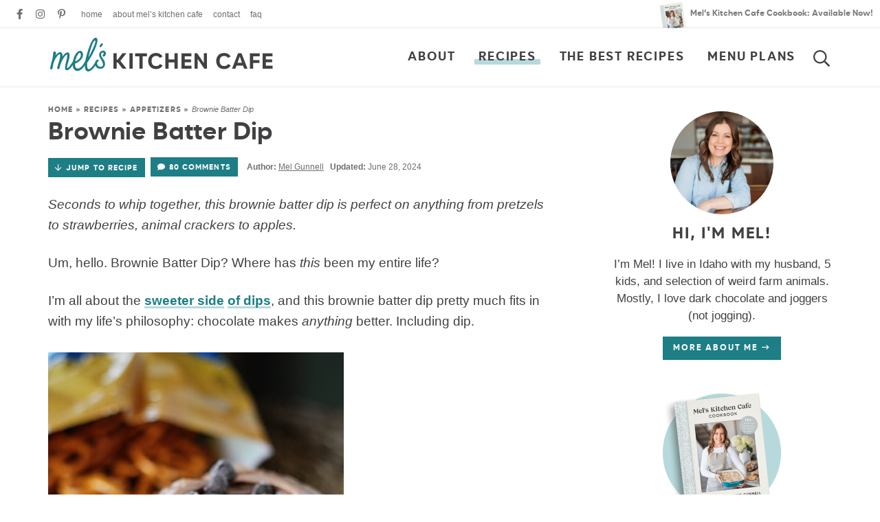

--- FILE ---
content_type: text/plain; charset=utf-8
request_url: https://ads.adthrive.com/http-api/cv2
body_size: 3918
content:
{"om":["01dy2a56","04897otm","0iyi1awv","0p7rptpw","0pycs8g7","0sm4lr19","1","1011_302_56233497","1011_302_56273331","102011_cr_239_423a19bfd07892a3a87fc9a5ffd5f515","1028_8728253","10ua7afe","11142692","11509227","11896988","12010080","124843_10","124844_24","124853_8","126xosdr","12gfb8kp","12n8yp46","1453468","1891/84814","1dynz4oo","1g5heict","1ns7eul1","201839499","2132:43435725","2179:591283456202345442","2249:501971939","2249:567996566","2249:614129218","2249:614129237","2249:650628025","2249:650628539","2249:650628582","2249:650662457","2249:665741101","2249:691910064","2249:702020273","2307:126xosdr","2307:1g5heict","2307:4etfwvf1","2307:6wbm92qr","2307:7siwzlwt","2307:7uqs49qv","2307:8orkh93v","2307:9ckgjh5j","2307:9nex8xyd","2307:9ofmoaig","2307:bpecuyjx","2307:c0mw623r","2307:ey8vsnzk","2307:gsnlclo6","2307:hu17lm1b","2307:hxxvnqg0","2307:jzqxffb2","2307:kr427sl9","2307:mfsmf6ch","2307:nwbpobii","2307:plth4l1a","2307:s2ahu2ae","2307:teymikdn","2307:tndjvjkm","2307:u30fsj32","2307:v958nz4c","2307:vwg10e52","2307:xc88kxs9","2307:yl6g9raj","2307:zfexqyi5","2307:zjn6yvkc","2307:zvfjb0vm","2307:zw6jpag6","23t9uf9c","2409_25495_176_CR52241419","2409_25495_176_CR52248589","2409_25495_176_CR52249307","2409_25495_176_CR52250022","2409_25495_176_CR52250032","24694809","24765483","24765495","248493037","25_87z6cimm","25_8b5u826e","25_cfnass1q","25_ti0s3bz3","25_utberk8n","25_vfvpfnp8","262808","262811","26693891","2676:85690531","2676:86088017","2676:86434482","2676:86739708","2676:87046810","2676:87046900","2715_9888_522709","2715_9888_522710","2760:176_CR52153848","2760:176_CR52153849","2760:176_CR52248591","28152873","2ud6yh0p","2v2984qwpp9","2whm7rx3","308_125204_13","33604353","33652172","3490:CR52248589","3490:CR52249012","34eys5wu","3636:6286606","3646_185414_T26335189","3658_1406006_T26266025","3658_1406006_T26266038","3658_1406006_T26266040","3658_15078_87gc0tji","3658_15638_kr427sl9","3658_203382_o8icj9qr","3658_204423_gi7efte4","3658_216697_4c9wb6f0","3658_216697_f04zcoco","3658_252262_T26565232","3658_93957_T26479487","3702_139777_T26561547","3702_139777_T26561586","3745kao5","381513943572","3822:24417995","39989240","39989249","3eygb4a4","409_225982","409_228075","43919984","44023623","458901553568","47633464","47869802","485027845327","4aqwokyz","4c9wb6f0","4dor7bwp","4etfwvf1","4fk9nxse","4weg6e6x","5126511933","51372410","52946075","5316_139700_2fecd764-9cd3-4f14-b819-c5f009ce6090","5316_139700_3cdf5be4-408f-43d7-a14f-b5d558e7b1b2","5316_139700_44d12f53-720c-4d77-aa3f-2c657f68dcfa","5316_139700_53a52a68-f2b1-43b7-bef4-56b9aa9addac","5316_139700_87802704-bd5f-4076-a40b-71f359b6d7bf","5316_139700_bd0b86af-29f5-418b-9bb4-3aa99ec783bd","5316_139700_d1c1eb88-602b-4215-8262-8c798c294115","5316_139700_e57da5d6-bc41-40d9-9688-87a11ae6ec85","53v6aquw","549423","5510:2whm7rx3","5510:4weg6e6x","5510:n4sd49eg","5510:wu5bm8g3","5510:yytvjoag","557_409_220334","557_409_220354","557_409_220356","557_409_220364","557_409_226316","557_409_228055","557_409_228067","557_409_235268","56341213","566561477","583652883178231326","5j2wfnhs","5l03u8j0","60966179","618876699","618980679","619089559","61916211","61916225","620646535428","62187798","6226530649","6226543715","6226560541","628013471","628013474","628015148","628153170","628223277","628444433","628456310","628622172","628683371","628687043","628687157","628687460","628687463","628803013","628841673","629171202","629234167","62978299","630928655","632426961","6365_61796_785326944429","651637459","651637462","659216891404","66m08xhz","670440830","680_99480_707334369","697893164","699227395","6ejtrnf9","6l5qanx0","6qh50f77","6tj9m7jw","702397981","702423494","702838408","705115233","705115332","705115442","705115523","705116521","705127202","706320056","728742382264","729867071254","74243_74_18482790","74wv3qdx","794856484944","7u298qs49qv","80j1gs7p","8126244","8152859","8168540","83447144","85444449","85690699","86509229","8b5u826e","8doidghg","8orkh93v","8ul426rx","9010/38ac4867a036a48575b8125c57e826b7","9057/0328842c8f1d017570ede5c97267f40d","9057/118fd3eefbff5c5b303909fff5103e9c","9057/211d1f0fa71d1a58cabee51f2180e38f","9057/231dc6cdaab2d0112d8c69cdcbfdf9e9","9057/37a3ff30354283181bfb9fb2ec2f8f75","9057/b232bee09e318349723e6bde72381ba0","9057/dd7318a7d95d5a7a6d9f5e7bf8fc01cd","90_12452429","91950666","91950669","9309343","9380912","9598343","9925w9vu","9aisslzz","9ofmoaig","9ttmw0rw","9uv8wyk4","a3ts2hcp","axihqhfq","b3dfwyv7","b4fc2141","b7p9m03s","b90cwbcd","bd5xg6f6","bmp4lbzm","bop8ah9a","bpecuyjx","bpwmigtk","bwthmrr1","bxvl2c9f","c0298mw623r","c0mw623r","ckmb4c3j","cr-40u4ilfsuatj","cr-aawz2m7xubwj","cr-gg2v4iew37rgv2","cr-h6q46o706lrgv2","cr-hxf9stx0u9vd","cr-j5th5i2ru9vd","cr-j608wonbu9vd","cr-n6ts81bdubwe","cr-r5fqbsaru9vd","cr-wzt6eo5fubwe","cr-yow2qpavubxe","csa082xz","czt3qxxp","efvt03on","ey8vsnzk","f04zcoco","f0u03q6w","fcn2zae1","fdujxvyb","fj5atwid","fmbxvfw0","fpbj0p83","g72svoph","gi7efte4","hffavbt7","hgrz3ggo","hhfvml3d","hu29817lm1b","hya8dpaz","i90isgt0","ilvr8gak","ivelboni","j1xlxeqb","jzqxffb2","k2xfz54q","kk5768bd","l5x3df1q","lc1wx7d6","mkzzyvlu","mnzinbrt","mvvdiixj","n3egwnq7","n8w0plts","niaytq9d","nnkhm999","nv5uhf1y","nw298bpobii","nwbpobii","o5xj653n","ofoon6ir","oj70mowv","ouycdkmq","owpdp17p","oz31jrd0","p28f3jtb","pagvt0pd","pl298th4l1a","plth4l1a","pth04qht","pvgx7ymi","q855phcn","qhu6df6z","qqvgscdx","r5cmledu","re298vf1erj","rs49usxl","rxj4b6nw","s2298ahu2ae","s2ahu2ae","s4s41bit","sbkk6qvv","sflyeogy","ssnofwh5","svinlp2o","teymikdn","ti0s3bz3","u2x4z0j8","u9vfnfew","utberk8n","v705kko8","vwg10e52","wk1hlak8","wn2a3vit","wu5bm8g3","x61c6oxa","xtxa8s2d","yboVxnUKUSE","yi6qlg3p","yl6g9raj","z5hxgudl","zby700y5","zfexqyi5","zs3aw5p8","zvfjb0vm","zw6jpag6","2343608","2343609","2343612","2343613","2344374","2344375","2344386","5700:672549180","5700:672552173","638791959","638794438","643846157","672549180","672552173","707249248","7942757","7967351","7979132","7979135","cr-e9x05e8u27sm0","cr-e9x05e8u27uiu","cr-e9x05e8u27vix","cr-e9x05e8u27vjv","cr-e9x05h3s17sm0","cr-e9x05h3s17uiu","cr-e9x05h3s17vix","cr-e9x05h3s17vjv","cr-eas10j0u07sm0","cr-eas10j0u07uiu","cr-eas10j0u07vix","cr-edry0m0xt7sm0","cr-f6wv0m1t17sm0","cr-f6wv0m1t17uiu","f9cpze7e","nodohvfi","qnqfz5kx","t8wl12j1"],"pmp":[],"adomains":["123notices.com","1md.org","about.bugmd.com","acelauncher.com","adameve.com","akusoli.com","allyspin.com","arthrozene.com","askanexpertonline.com","atomapplications.com","bassbet.com","betsson.gr","biz-zone.co","bizreach.jp","braverx.com","bubbleroom.se","bugmd.com","buydrcleanspray.com","buysplashcleaner.com","byrna.com","capitaloneshopping.com","clarifion.com","combatironapparel.com","controlcase.com","convertwithwave.com","cotosen.com","countingmypennies.com","couponthatworks.com","cratedb.com","croisieurope.be","cs.money","dallasnews.com","definition.org","derila-ergo.com","dhgate.com","dhs.gov","displate.com","dothisforliver.com","easyprint.app","easyrecipefinder.co","easyview.app","ebook1g.peptidesciences.com","fabpop.net","familynow.club","filejomkt.run","fla-keys.com","folkaly.com","g123.jp","gameswaka.com","getbugmd.com","getconsumerchoice.com","getcubbie.com","gowavebrowser.co","gowdr.com","gransino.com","gratefulfinance.com","grosvenorcasinos.com","guard.io","hashtagchatter.com","hero-wars.com","holts.com","instantbuzz.net","investmentguru.com","itsmanual.com","jackpotcitycasino.com","justanswer.com","justanswer.es","la-date.com","lightinthebox.com","liverhealthformula.com","liverrenew.com","local.com","lovehoney.com","lowerjointpain.com","lulutox.com","lumoslearning.com","lymphsystemsupport.com","manuals-help.com","manualsdirectory.org","meccabingo.com","medimops.de","mensdrivingforce.com","millioner.com","miniretornaveis.com","mobiplus.me","mxplayer.in","myiq.com","nailfungus.ca","national-lottery.co.uk","naturalhealthreports.net","nbliver360.com","nervepaindiscovery.com","nikke-global.com","nordicspirit.co.uk","nuubu.com","onlinemanualspdf.co","original-play.com","outliermodel.com","paperela.com","paradisestays.site","parasiterelief.com","parasitesnomore.com","peta.org","photoshelter.com","plannedparenthood.org","playvod-za.com","printeasilyapp.com","printwithwave.com","profitor.com","prostaluxformula.com","quicklearnx.com","quickrecipehub.com","rakuten-sec.co.jp","rangeusa.com","refinancegold.com","robocat.com","royalcaribbean.com","saba.com.mx","shift.com","simple.life","spinbara.com","systeme.io","taboola.com","tackenberg.de","temu.com","tenfactorialrocks.com","theoceanac.com","topaipick.com","totaladblock.com","twinkl.com","usconcealedcarry.com","vagisil.com","vegashero.com","vegogarden.com","veryfast.io","viewmanuals.com","viewrecipe.net","viewtemplates.com","votervoice.net","vuse.com","wavebrowser.co","wavebrowserpro.com","weareplannedparenthood.org","winred.com","xiaflex.com","yourchamilia.com"]}